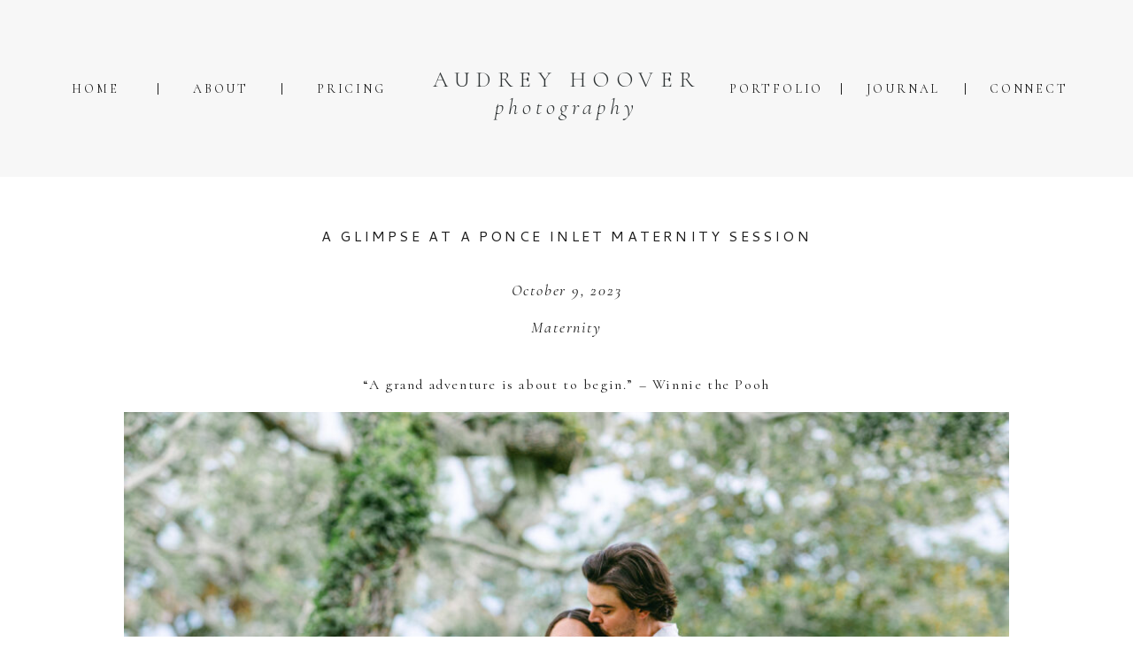

--- FILE ---
content_type: text/html; charset=UTF-8
request_url: https://audreyhooverphotography.com/a-glimpse-at-a-ponce-inlet-maternity-session/
body_size: 13766
content:
<!DOCTYPE html>
<html lang="en-US" class="d">
<head>
<link rel="stylesheet" type="text/css" href="//lib.showit.co/engine/2.4.0/showit.css" />
<meta name='robots' content='index, follow, max-image-preview:large, max-snippet:-1, max-video-preview:-1' />

            <script data-no-defer="1" data-ezscrex="false" data-cfasync="false" data-pagespeed-no-defer data-cookieconsent="ignore">
                var ctPublicFunctions = {"_ajax_nonce":"95e52ab241","_rest_nonce":"a4c5ba0baf","_ajax_url":"\/wp-admin\/admin-ajax.php","_rest_url":"https:\/\/audreyhooverphotography.com\/wp-json\/","data__cookies_type":"native","data__ajax_type":"custom_ajax","data__bot_detector_enabled":1,"data__frontend_data_log_enabled":1,"cookiePrefix":"","wprocket_detected":false,"host_url":"audreyhooverphotography.com","text__ee_click_to_select":"Click to select the whole data","text__ee_original_email":"The complete one is","text__ee_got_it":"Got it","text__ee_blocked":"Blocked","text__ee_cannot_connect":"Cannot connect","text__ee_cannot_decode":"Can not decode email. Unknown reason","text__ee_email_decoder":"CleanTalk email decoder","text__ee_wait_for_decoding":"The magic is on the way!","text__ee_decoding_process":"Please wait a few seconds while we decode the contact data."}
            </script>
        
            <script data-no-defer="1" data-ezscrex="false" data-cfasync="false" data-pagespeed-no-defer data-cookieconsent="ignore">
                var ctPublic = {"_ajax_nonce":"95e52ab241","settings__forms__check_internal":"1","settings__forms__check_external":"0","settings__forms__force_protection":0,"settings__forms__search_test":"0","settings__data__bot_detector_enabled":1,"settings__sfw__anti_crawler":0,"blog_home":"https:\/\/audreyhooverphotography.com\/","pixel__setting":"3","pixel__enabled":false,"pixel__url":"https:\/\/moderate9-v4.cleantalk.org\/pixel\/e79d0584a751b878f03a33520dcecb99.gif","data__email_check_before_post":"1","data__email_check_exist_post":1,"data__cookies_type":"native","data__key_is_ok":true,"data__visible_fields_required":true,"wl_brandname":"Anti-Spam by CleanTalk","wl_brandname_short":"CleanTalk","ct_checkjs_key":1024525144,"emailEncoderPassKey":"4b60618117a8f937cb98dcebdc9ae172","bot_detector_forms_excluded":"W10=","advancedCacheExists":false,"varnishCacheExists":false,"wc_ajax_add_to_cart":false}
            </script>
        
	<!-- This site is optimized with the Yoast SEO plugin v26.3 - https://yoast.com/wordpress/plugins/seo/ -->
	<title>A Glimpse at a Ponce Inlet Maternity Session</title>
	<meta name="description" content="Audrey Hoover is a lifestyle newborn and maternity photographer sharing a glimpse at a Ponce Inlet maternity session." />
	<link rel="canonical" href="https://audreyhooverphotography.com/a-glimpse-at-a-ponce-inlet-maternity-session/" />
	<meta property="og:locale" content="en_US" />
	<meta property="og:type" content="article" />
	<meta property="og:title" content="A Glimpse at a Ponce Inlet Maternity Session" />
	<meta property="og:description" content="Audrey Hoover is a lifestyle newborn and maternity photographer sharing a glimpse at a Ponce Inlet maternity session." />
	<meta property="og:url" content="https://audreyhooverphotography.com/a-glimpse-at-a-ponce-inlet-maternity-session/" />
	<meta property="og:site_name" content="audreyhooverphotography.com" />
	<meta property="article:publisher" content="https://www.facebook.com/audreyhooverphotography/" />
	<meta property="article:published_time" content="2023-10-09T13:38:32+00:00" />
	<meta property="og:image" content="https://audreyhooverphotography.com/wp-content/uploads/sites/12613/2023/09/AudreyHooverPhotography-42-scaled.jpg" />
	<meta property="og:image:width" content="2560" />
	<meta property="og:image:height" content="1707" />
	<meta property="og:image:type" content="image/jpeg" />
	<meta name="author" content="Audrey Hoover" />
	<meta name="twitter:card" content="summary_large_image" />
	<meta name="twitter:label1" content="Written by" />
	<meta name="twitter:data1" content="Audrey Hoover" />
	<meta name="twitter:label2" content="Est. reading time" />
	<meta name="twitter:data2" content="1 minute" />
	<script type="application/ld+json" class="yoast-schema-graph">{"@context":"https://schema.org","@graph":[{"@type":"Article","@id":"https://audreyhooverphotography.com/a-glimpse-at-a-ponce-inlet-maternity-session/#article","isPartOf":{"@id":"https://audreyhooverphotography.com/a-glimpse-at-a-ponce-inlet-maternity-session/"},"author":{"name":"Audrey Hoover","@id":"https://audreyhooverphotography.com/#/schema/person/d83171a19c96115c291222679632f230"},"headline":"A Glimpse at a Ponce Inlet Maternity Session","datePublished":"2023-10-09T13:38:32+00:00","mainEntityOfPage":{"@id":"https://audreyhooverphotography.com/a-glimpse-at-a-ponce-inlet-maternity-session/"},"wordCount":192,"commentCount":0,"publisher":{"@id":"https://audreyhooverphotography.com/#organization"},"image":{"@id":"https://audreyhooverphotography.com/a-glimpse-at-a-ponce-inlet-maternity-session/#primaryimage"},"thumbnailUrl":"https://audreyhooverphotography.com/wp-content/uploads/sites/12613/2023/09/AudreyHooverPhotography-42-scaled.jpg","articleSection":["Maternity"],"inLanguage":"en-US","potentialAction":[{"@type":"CommentAction","name":"Comment","target":["https://audreyhooverphotography.com/a-glimpse-at-a-ponce-inlet-maternity-session/#respond"]}]},{"@type":"WebPage","@id":"https://audreyhooverphotography.com/a-glimpse-at-a-ponce-inlet-maternity-session/","url":"https://audreyhooverphotography.com/a-glimpse-at-a-ponce-inlet-maternity-session/","name":"A Glimpse at a Ponce Inlet Maternity Session","isPartOf":{"@id":"https://audreyhooverphotography.com/#website"},"primaryImageOfPage":{"@id":"https://audreyhooverphotography.com/a-glimpse-at-a-ponce-inlet-maternity-session/#primaryimage"},"image":{"@id":"https://audreyhooverphotography.com/a-glimpse-at-a-ponce-inlet-maternity-session/#primaryimage"},"thumbnailUrl":"https://audreyhooverphotography.com/wp-content/uploads/sites/12613/2023/09/AudreyHooverPhotography-42-scaled.jpg","datePublished":"2023-10-09T13:38:32+00:00","description":"Audrey Hoover is a lifestyle newborn and maternity photographer sharing a glimpse at a Ponce Inlet maternity session.","breadcrumb":{"@id":"https://audreyhooverphotography.com/a-glimpse-at-a-ponce-inlet-maternity-session/#breadcrumb"},"inLanguage":"en-US","potentialAction":[{"@type":"ReadAction","target":["https://audreyhooverphotography.com/a-glimpse-at-a-ponce-inlet-maternity-session/"]}]},{"@type":"ImageObject","inLanguage":"en-US","@id":"https://audreyhooverphotography.com/a-glimpse-at-a-ponce-inlet-maternity-session/#primaryimage","url":"https://audreyhooverphotography.com/wp-content/uploads/sites/12613/2023/09/AudreyHooverPhotography-42-scaled.jpg","contentUrl":"https://audreyhooverphotography.com/wp-content/uploads/sites/12613/2023/09/AudreyHooverPhotography-42-scaled.jpg","width":2560,"height":1707},{"@type":"BreadcrumbList","@id":"https://audreyhooverphotography.com/a-glimpse-at-a-ponce-inlet-maternity-session/#breadcrumb","itemListElement":[{"@type":"ListItem","position":1,"name":"Home","item":"https://audreyhooverphotography.com/"},{"@type":"ListItem","position":2,"name":"Blog","item":"https://audreyhooverphotography.com/blog/"},{"@type":"ListItem","position":3,"name":"A Glimpse at a Ponce Inlet Maternity Session"}]},{"@type":"WebSite","@id":"https://audreyhooverphotography.com/#website","url":"https://audreyhooverphotography.com/","name":"audreyhooverphotography.com","description":"","publisher":{"@id":"https://audreyhooverphotography.com/#organization"},"potentialAction":[{"@type":"SearchAction","target":{"@type":"EntryPoint","urlTemplate":"https://audreyhooverphotography.com/?s={search_term_string}"},"query-input":{"@type":"PropertyValueSpecification","valueRequired":true,"valueName":"search_term_string"}}],"inLanguage":"en-US"},{"@type":"Organization","@id":"https://audreyhooverphotography.com/#organization","name":"Audrey Hoover Photography","url":"https://audreyhooverphotography.com/","logo":{"@type":"ImageObject","inLanguage":"en-US","@id":"https://audreyhooverphotography.com/#/schema/logo/image/","url":"https://audreyhooverphotography.com/wp-content/uploads/sites/12613/2021/06/Screen-Shot-2021-06-22-at-2.22.05-PM.png","contentUrl":"https://audreyhooverphotography.com/wp-content/uploads/sites/12613/2021/06/Screen-Shot-2021-06-22-at-2.22.05-PM.png","width":1568,"height":916,"caption":"Audrey Hoover Photography"},"image":{"@id":"https://audreyhooverphotography.com/#/schema/logo/image/"},"sameAs":["https://www.facebook.com/audreyhooverphotography/","https://www.instagram.com/audreyhooverphotography/?hl=en"]},{"@type":"Person","@id":"https://audreyhooverphotography.com/#/schema/person/d83171a19c96115c291222679632f230","name":"Audrey Hoover","image":{"@type":"ImageObject","inLanguage":"en-US","@id":"https://audreyhooverphotography.com/#/schema/person/image/","url":"https://secure.gravatar.com/avatar/7dadd9ee247e61f7c5ee8e77e994d16902d23ef3da1f50c0f0e3345e70994a48?s=96&d=mm&r=g","contentUrl":"https://secure.gravatar.com/avatar/7dadd9ee247e61f7c5ee8e77e994d16902d23ef3da1f50c0f0e3345e70994a48?s=96&d=mm&r=g","caption":"Audrey Hoover"}}]}</script>
	<!-- / Yoast SEO plugin. -->


<link rel='dns-prefetch' href='//fd.cleantalk.org' />
<link rel="alternate" type="application/rss+xml" title="audreyhooverphotography.com &raquo; Feed" href="https://audreyhooverphotography.com/feed/" />
<link rel="alternate" type="application/rss+xml" title="audreyhooverphotography.com &raquo; Comments Feed" href="https://audreyhooverphotography.com/comments/feed/" />
<link rel="alternate" type="application/rss+xml" title="audreyhooverphotography.com &raquo; A Glimpse at a Ponce Inlet Maternity Session Comments Feed" href="https://audreyhooverphotography.com/a-glimpse-at-a-ponce-inlet-maternity-session/feed/" />
<script type="text/javascript">
/* <![CDATA[ */
window._wpemojiSettings = {"baseUrl":"https:\/\/s.w.org\/images\/core\/emoji\/16.0.1\/72x72\/","ext":".png","svgUrl":"https:\/\/s.w.org\/images\/core\/emoji\/16.0.1\/svg\/","svgExt":".svg","source":{"concatemoji":"https:\/\/audreyhooverphotography.com\/wp-includes\/js\/wp-emoji-release.min.js?ver=6.8.3"}};
/*! This file is auto-generated */
!function(s,n){var o,i,e;function c(e){try{var t={supportTests:e,timestamp:(new Date).valueOf()};sessionStorage.setItem(o,JSON.stringify(t))}catch(e){}}function p(e,t,n){e.clearRect(0,0,e.canvas.width,e.canvas.height),e.fillText(t,0,0);var t=new Uint32Array(e.getImageData(0,0,e.canvas.width,e.canvas.height).data),a=(e.clearRect(0,0,e.canvas.width,e.canvas.height),e.fillText(n,0,0),new Uint32Array(e.getImageData(0,0,e.canvas.width,e.canvas.height).data));return t.every(function(e,t){return e===a[t]})}function u(e,t){e.clearRect(0,0,e.canvas.width,e.canvas.height),e.fillText(t,0,0);for(var n=e.getImageData(16,16,1,1),a=0;a<n.data.length;a++)if(0!==n.data[a])return!1;return!0}function f(e,t,n,a){switch(t){case"flag":return n(e,"\ud83c\udff3\ufe0f\u200d\u26a7\ufe0f","\ud83c\udff3\ufe0f\u200b\u26a7\ufe0f")?!1:!n(e,"\ud83c\udde8\ud83c\uddf6","\ud83c\udde8\u200b\ud83c\uddf6")&&!n(e,"\ud83c\udff4\udb40\udc67\udb40\udc62\udb40\udc65\udb40\udc6e\udb40\udc67\udb40\udc7f","\ud83c\udff4\u200b\udb40\udc67\u200b\udb40\udc62\u200b\udb40\udc65\u200b\udb40\udc6e\u200b\udb40\udc67\u200b\udb40\udc7f");case"emoji":return!a(e,"\ud83e\udedf")}return!1}function g(e,t,n,a){var r="undefined"!=typeof WorkerGlobalScope&&self instanceof WorkerGlobalScope?new OffscreenCanvas(300,150):s.createElement("canvas"),o=r.getContext("2d",{willReadFrequently:!0}),i=(o.textBaseline="top",o.font="600 32px Arial",{});return e.forEach(function(e){i[e]=t(o,e,n,a)}),i}function t(e){var t=s.createElement("script");t.src=e,t.defer=!0,s.head.appendChild(t)}"undefined"!=typeof Promise&&(o="wpEmojiSettingsSupports",i=["flag","emoji"],n.supports={everything:!0,everythingExceptFlag:!0},e=new Promise(function(e){s.addEventListener("DOMContentLoaded",e,{once:!0})}),new Promise(function(t){var n=function(){try{var e=JSON.parse(sessionStorage.getItem(o));if("object"==typeof e&&"number"==typeof e.timestamp&&(new Date).valueOf()<e.timestamp+604800&&"object"==typeof e.supportTests)return e.supportTests}catch(e){}return null}();if(!n){if("undefined"!=typeof Worker&&"undefined"!=typeof OffscreenCanvas&&"undefined"!=typeof URL&&URL.createObjectURL&&"undefined"!=typeof Blob)try{var e="postMessage("+g.toString()+"("+[JSON.stringify(i),f.toString(),p.toString(),u.toString()].join(",")+"));",a=new Blob([e],{type:"text/javascript"}),r=new Worker(URL.createObjectURL(a),{name:"wpTestEmojiSupports"});return void(r.onmessage=function(e){c(n=e.data),r.terminate(),t(n)})}catch(e){}c(n=g(i,f,p,u))}t(n)}).then(function(e){for(var t in e)n.supports[t]=e[t],n.supports.everything=n.supports.everything&&n.supports[t],"flag"!==t&&(n.supports.everythingExceptFlag=n.supports.everythingExceptFlag&&n.supports[t]);n.supports.everythingExceptFlag=n.supports.everythingExceptFlag&&!n.supports.flag,n.DOMReady=!1,n.readyCallback=function(){n.DOMReady=!0}}).then(function(){return e}).then(function(){var e;n.supports.everything||(n.readyCallback(),(e=n.source||{}).concatemoji?t(e.concatemoji):e.wpemoji&&e.twemoji&&(t(e.twemoji),t(e.wpemoji)))}))}((window,document),window._wpemojiSettings);
/* ]]> */
</script>
<style id='wp-emoji-styles-inline-css' type='text/css'>

	img.wp-smiley, img.emoji {
		display: inline !important;
		border: none !important;
		box-shadow: none !important;
		height: 1em !important;
		width: 1em !important;
		margin: 0 0.07em !important;
		vertical-align: -0.1em !important;
		background: none !important;
		padding: 0 !important;
	}
</style>
<link rel='stylesheet' id='wp-block-library-css' href='https://audreyhooverphotography.com/wp-includes/css/dist/block-library/style.min.css?ver=6.8.3' type='text/css' media='all' />
<style id='classic-theme-styles-inline-css' type='text/css'>
/*! This file is auto-generated */
.wp-block-button__link{color:#fff;background-color:#32373c;border-radius:9999px;box-shadow:none;text-decoration:none;padding:calc(.667em + 2px) calc(1.333em + 2px);font-size:1.125em}.wp-block-file__button{background:#32373c;color:#fff;text-decoration:none}
</style>
<style id='global-styles-inline-css' type='text/css'>
:root{--wp--preset--aspect-ratio--square: 1;--wp--preset--aspect-ratio--4-3: 4/3;--wp--preset--aspect-ratio--3-4: 3/4;--wp--preset--aspect-ratio--3-2: 3/2;--wp--preset--aspect-ratio--2-3: 2/3;--wp--preset--aspect-ratio--16-9: 16/9;--wp--preset--aspect-ratio--9-16: 9/16;--wp--preset--color--black: #000000;--wp--preset--color--cyan-bluish-gray: #abb8c3;--wp--preset--color--white: #ffffff;--wp--preset--color--pale-pink: #f78da7;--wp--preset--color--vivid-red: #cf2e2e;--wp--preset--color--luminous-vivid-orange: #ff6900;--wp--preset--color--luminous-vivid-amber: #fcb900;--wp--preset--color--light-green-cyan: #7bdcb5;--wp--preset--color--vivid-green-cyan: #00d084;--wp--preset--color--pale-cyan-blue: #8ed1fc;--wp--preset--color--vivid-cyan-blue: #0693e3;--wp--preset--color--vivid-purple: #9b51e0;--wp--preset--gradient--vivid-cyan-blue-to-vivid-purple: linear-gradient(135deg,rgba(6,147,227,1) 0%,rgb(155,81,224) 100%);--wp--preset--gradient--light-green-cyan-to-vivid-green-cyan: linear-gradient(135deg,rgb(122,220,180) 0%,rgb(0,208,130) 100%);--wp--preset--gradient--luminous-vivid-amber-to-luminous-vivid-orange: linear-gradient(135deg,rgba(252,185,0,1) 0%,rgba(255,105,0,1) 100%);--wp--preset--gradient--luminous-vivid-orange-to-vivid-red: linear-gradient(135deg,rgba(255,105,0,1) 0%,rgb(207,46,46) 100%);--wp--preset--gradient--very-light-gray-to-cyan-bluish-gray: linear-gradient(135deg,rgb(238,238,238) 0%,rgb(169,184,195) 100%);--wp--preset--gradient--cool-to-warm-spectrum: linear-gradient(135deg,rgb(74,234,220) 0%,rgb(151,120,209) 20%,rgb(207,42,186) 40%,rgb(238,44,130) 60%,rgb(251,105,98) 80%,rgb(254,248,76) 100%);--wp--preset--gradient--blush-light-purple: linear-gradient(135deg,rgb(255,206,236) 0%,rgb(152,150,240) 100%);--wp--preset--gradient--blush-bordeaux: linear-gradient(135deg,rgb(254,205,165) 0%,rgb(254,45,45) 50%,rgb(107,0,62) 100%);--wp--preset--gradient--luminous-dusk: linear-gradient(135deg,rgb(255,203,112) 0%,rgb(199,81,192) 50%,rgb(65,88,208) 100%);--wp--preset--gradient--pale-ocean: linear-gradient(135deg,rgb(255,245,203) 0%,rgb(182,227,212) 50%,rgb(51,167,181) 100%);--wp--preset--gradient--electric-grass: linear-gradient(135deg,rgb(202,248,128) 0%,rgb(113,206,126) 100%);--wp--preset--gradient--midnight: linear-gradient(135deg,rgb(2,3,129) 0%,rgb(40,116,252) 100%);--wp--preset--font-size--small: 13px;--wp--preset--font-size--medium: 20px;--wp--preset--font-size--large: 36px;--wp--preset--font-size--x-large: 42px;--wp--preset--spacing--20: 0.44rem;--wp--preset--spacing--30: 0.67rem;--wp--preset--spacing--40: 1rem;--wp--preset--spacing--50: 1.5rem;--wp--preset--spacing--60: 2.25rem;--wp--preset--spacing--70: 3.38rem;--wp--preset--spacing--80: 5.06rem;--wp--preset--shadow--natural: 6px 6px 9px rgba(0, 0, 0, 0.2);--wp--preset--shadow--deep: 12px 12px 50px rgba(0, 0, 0, 0.4);--wp--preset--shadow--sharp: 6px 6px 0px rgba(0, 0, 0, 0.2);--wp--preset--shadow--outlined: 6px 6px 0px -3px rgba(255, 255, 255, 1), 6px 6px rgba(0, 0, 0, 1);--wp--preset--shadow--crisp: 6px 6px 0px rgba(0, 0, 0, 1);}:where(.is-layout-flex){gap: 0.5em;}:where(.is-layout-grid){gap: 0.5em;}body .is-layout-flex{display: flex;}.is-layout-flex{flex-wrap: wrap;align-items: center;}.is-layout-flex > :is(*, div){margin: 0;}body .is-layout-grid{display: grid;}.is-layout-grid > :is(*, div){margin: 0;}:where(.wp-block-columns.is-layout-flex){gap: 2em;}:where(.wp-block-columns.is-layout-grid){gap: 2em;}:where(.wp-block-post-template.is-layout-flex){gap: 1.25em;}:where(.wp-block-post-template.is-layout-grid){gap: 1.25em;}.has-black-color{color: var(--wp--preset--color--black) !important;}.has-cyan-bluish-gray-color{color: var(--wp--preset--color--cyan-bluish-gray) !important;}.has-white-color{color: var(--wp--preset--color--white) !important;}.has-pale-pink-color{color: var(--wp--preset--color--pale-pink) !important;}.has-vivid-red-color{color: var(--wp--preset--color--vivid-red) !important;}.has-luminous-vivid-orange-color{color: var(--wp--preset--color--luminous-vivid-orange) !important;}.has-luminous-vivid-amber-color{color: var(--wp--preset--color--luminous-vivid-amber) !important;}.has-light-green-cyan-color{color: var(--wp--preset--color--light-green-cyan) !important;}.has-vivid-green-cyan-color{color: var(--wp--preset--color--vivid-green-cyan) !important;}.has-pale-cyan-blue-color{color: var(--wp--preset--color--pale-cyan-blue) !important;}.has-vivid-cyan-blue-color{color: var(--wp--preset--color--vivid-cyan-blue) !important;}.has-vivid-purple-color{color: var(--wp--preset--color--vivid-purple) !important;}.has-black-background-color{background-color: var(--wp--preset--color--black) !important;}.has-cyan-bluish-gray-background-color{background-color: var(--wp--preset--color--cyan-bluish-gray) !important;}.has-white-background-color{background-color: var(--wp--preset--color--white) !important;}.has-pale-pink-background-color{background-color: var(--wp--preset--color--pale-pink) !important;}.has-vivid-red-background-color{background-color: var(--wp--preset--color--vivid-red) !important;}.has-luminous-vivid-orange-background-color{background-color: var(--wp--preset--color--luminous-vivid-orange) !important;}.has-luminous-vivid-amber-background-color{background-color: var(--wp--preset--color--luminous-vivid-amber) !important;}.has-light-green-cyan-background-color{background-color: var(--wp--preset--color--light-green-cyan) !important;}.has-vivid-green-cyan-background-color{background-color: var(--wp--preset--color--vivid-green-cyan) !important;}.has-pale-cyan-blue-background-color{background-color: var(--wp--preset--color--pale-cyan-blue) !important;}.has-vivid-cyan-blue-background-color{background-color: var(--wp--preset--color--vivid-cyan-blue) !important;}.has-vivid-purple-background-color{background-color: var(--wp--preset--color--vivid-purple) !important;}.has-black-border-color{border-color: var(--wp--preset--color--black) !important;}.has-cyan-bluish-gray-border-color{border-color: var(--wp--preset--color--cyan-bluish-gray) !important;}.has-white-border-color{border-color: var(--wp--preset--color--white) !important;}.has-pale-pink-border-color{border-color: var(--wp--preset--color--pale-pink) !important;}.has-vivid-red-border-color{border-color: var(--wp--preset--color--vivid-red) !important;}.has-luminous-vivid-orange-border-color{border-color: var(--wp--preset--color--luminous-vivid-orange) !important;}.has-luminous-vivid-amber-border-color{border-color: var(--wp--preset--color--luminous-vivid-amber) !important;}.has-light-green-cyan-border-color{border-color: var(--wp--preset--color--light-green-cyan) !important;}.has-vivid-green-cyan-border-color{border-color: var(--wp--preset--color--vivid-green-cyan) !important;}.has-pale-cyan-blue-border-color{border-color: var(--wp--preset--color--pale-cyan-blue) !important;}.has-vivid-cyan-blue-border-color{border-color: var(--wp--preset--color--vivid-cyan-blue) !important;}.has-vivid-purple-border-color{border-color: var(--wp--preset--color--vivid-purple) !important;}.has-vivid-cyan-blue-to-vivid-purple-gradient-background{background: var(--wp--preset--gradient--vivid-cyan-blue-to-vivid-purple) !important;}.has-light-green-cyan-to-vivid-green-cyan-gradient-background{background: var(--wp--preset--gradient--light-green-cyan-to-vivid-green-cyan) !important;}.has-luminous-vivid-amber-to-luminous-vivid-orange-gradient-background{background: var(--wp--preset--gradient--luminous-vivid-amber-to-luminous-vivid-orange) !important;}.has-luminous-vivid-orange-to-vivid-red-gradient-background{background: var(--wp--preset--gradient--luminous-vivid-orange-to-vivid-red) !important;}.has-very-light-gray-to-cyan-bluish-gray-gradient-background{background: var(--wp--preset--gradient--very-light-gray-to-cyan-bluish-gray) !important;}.has-cool-to-warm-spectrum-gradient-background{background: var(--wp--preset--gradient--cool-to-warm-spectrum) !important;}.has-blush-light-purple-gradient-background{background: var(--wp--preset--gradient--blush-light-purple) !important;}.has-blush-bordeaux-gradient-background{background: var(--wp--preset--gradient--blush-bordeaux) !important;}.has-luminous-dusk-gradient-background{background: var(--wp--preset--gradient--luminous-dusk) !important;}.has-pale-ocean-gradient-background{background: var(--wp--preset--gradient--pale-ocean) !important;}.has-electric-grass-gradient-background{background: var(--wp--preset--gradient--electric-grass) !important;}.has-midnight-gradient-background{background: var(--wp--preset--gradient--midnight) !important;}.has-small-font-size{font-size: var(--wp--preset--font-size--small) !important;}.has-medium-font-size{font-size: var(--wp--preset--font-size--medium) !important;}.has-large-font-size{font-size: var(--wp--preset--font-size--large) !important;}.has-x-large-font-size{font-size: var(--wp--preset--font-size--x-large) !important;}
:where(.wp-block-post-template.is-layout-flex){gap: 1.25em;}:where(.wp-block-post-template.is-layout-grid){gap: 1.25em;}
:where(.wp-block-columns.is-layout-flex){gap: 2em;}:where(.wp-block-columns.is-layout-grid){gap: 2em;}
:root :where(.wp-block-pullquote){font-size: 1.5em;line-height: 1.6;}
</style>
<link rel='stylesheet' id='cleantalk-public-css-css' href='https://audreyhooverphotography.com/wp-content/plugins/cleantalk-spam-protect/css/cleantalk-public.min.css?ver=6.67_1762445250' type='text/css' media='all' />
<link rel='stylesheet' id='cleantalk-email-decoder-css-css' href='https://audreyhooverphotography.com/wp-content/plugins/cleantalk-spam-protect/css/cleantalk-email-decoder.min.css?ver=6.67_1762445250' type='text/css' media='all' />
<script type="text/javascript" src="https://audreyhooverphotography.com/wp-content/plugins/cleantalk-spam-protect/js/apbct-public-bundle_int-protection.min.js?ver=6.67_1762445250" id="apbct-public-bundle_int-protection.min-js-js"></script>
<script type="text/javascript" src="https://fd.cleantalk.org/ct-bot-detector-wrapper.js?ver=6.67" id="ct_bot_detector-js" defer="defer" data-wp-strategy="defer"></script>
<script type="text/javascript" src="https://audreyhooverphotography.com/wp-includes/js/jquery/jquery.min.js?ver=3.7.1" id="jquery-core-js"></script>
<script type="text/javascript" src="https://audreyhooverphotography.com/wp-includes/js/jquery/jquery-migrate.min.js?ver=3.4.1" id="jquery-migrate-js"></script>
<script type="text/javascript" src="https://audreyhooverphotography.com/wp-content/plugins/showit/public/js/showit.js?ver=1762364691" id="si-script-js"></script>
<link rel="https://api.w.org/" href="https://audreyhooverphotography.com/wp-json/" /><link rel="alternate" title="JSON" type="application/json" href="https://audreyhooverphotography.com/wp-json/wp/v2/posts/4538" /><link rel="EditURI" type="application/rsd+xml" title="RSD" href="https://audreyhooverphotography.com/xmlrpc.php?rsd" />
<link rel='shortlink' href='https://audreyhooverphotography.com/?p=4538' />
<link rel="alternate" title="oEmbed (JSON)" type="application/json+oembed" href="https://audreyhooverphotography.com/wp-json/oembed/1.0/embed?url=https%3A%2F%2Faudreyhooverphotography.com%2Fa-glimpse-at-a-ponce-inlet-maternity-session%2F" />
<link rel="alternate" title="oEmbed (XML)" type="text/xml+oembed" href="https://audreyhooverphotography.com/wp-json/oembed/1.0/embed?url=https%3A%2F%2Faudreyhooverphotography.com%2Fa-glimpse-at-a-ponce-inlet-maternity-session%2F&#038;format=xml" />
<style type="text/css">.recentcomments a{display:inline !important;padding:0 !important;margin:0 !important;}</style>
<meta charset="UTF-8" />
<meta name="viewport" content="width=device-width, initial-scale=1" />
<link rel="preconnect" href="https://static.showit.co" />

<link rel="preconnect" href="https://fonts.googleapis.com">
<link rel="preconnect" href="https://fonts.gstatic.com" crossorigin>
<link href="https://fonts.googleapis.com/css?family=Cormorant:regular|Cormorant+Garamond:300italic|Cormorant+Garamond:300|Cantarell:regular|Cormorant:italic" rel="stylesheet" type="text/css"/>
<script id="init_data" type="application/json">
{"mobile":{"w":320},"desktop":{"w":1200,"defaultTrIn":{"type":"fade"},"defaultTrOut":{"type":"fade"},"bgFillType":"color","bgColor":"#000000:0"},"sid":"0h2f7ghnsrmi4c3okt_rrg","break":768,"assetURL":"//static.showit.co","contactFormId":"107291/226642","cfAction":"aHR0cHM6Ly9jbGllbnRzZXJ2aWNlLnNob3dpdC5jby9jb250YWN0Zm9ybQ==","sgAction":"aHR0cHM6Ly9jbGllbnRzZXJ2aWNlLnNob3dpdC5jby9zb2NpYWxncmlk","blockData":[{"slug":"header","visible":"a","states":[],"d":{"h":200,"w":1200,"locking":{"scrollOffset":1},"bgFillType":"color","bgColor":"colors-5","bgMediaType":"none"},"m":{"h":120,"w":320,"locking":{"side":"st","scrollOffset":1},"bgFillType":"color","bgColor":"colors-5","bgMediaType":"none"}},{"slug":"post-title","visible":"a","states":[],"d":{"h":100,"w":1200,"locking":{"offset":100},"nature":"dH","bgFillType":"color","bgColor":"#FFFFFF","bgMediaType":"none"},"m":{"h":70,"w":320,"nature":"dH","bgFillType":"color","bgColor":"#FFFFFF","bgMediaType":"none"}},{"slug":"post-meta","visible":"a","states":[],"d":{"h":100,"w":1200,"nature":"dH","bgFillType":"color","bgColor":"#FFFFFF","bgMediaType":"none"},"m":{"h":100,"w":320,"nature":"dH","bgFillType":"color","bgColor":"#FFFFFF","bgMediaType":"none"}},{"slug":"post-content","visible":"a","states":[],"d":{"h":400,"w":1200,"nature":"dH","bgFillType":"color","bgColor":"#FFFFFF","bgMediaType":"none"},"m":{"h":293,"w":320,"nature":"dH","bgFillType":"color","bgColor":"#FFFFFF","bgMediaType":"none"}},{"slug":"pagination","visible":"a","states":[],"d":{"h":100,"w":1200,"nature":"dH","bgFillType":"color","bgColor":"#FFFFFF","bgMediaType":"none"},"m":{"h":126,"w":320,"nature":"dH","bgFillType":"color","bgColor":"#FFFFFF","bgMediaType":"none"}},{"slug":"mobile-nav","visible":"m","states":[],"d":{"h":200,"w":1200,"bgFillType":"color","bgColor":"colors-7","bgMediaType":"none"},"m":{"h":500,"w":320,"locking":{"side":"t"},"nature":"wH","bgFillType":"color","bgColor":"colors-5:90","bgMediaType":"none"}},{"slug":"footer-2","visible":"a","states":[],"d":{"h":293,"w":1200,"bgFillType":"color","bgColor":"#ffffff","bgMediaType":"none"},"m":{"h":254,"w":320,"bgFillType":"color","bgColor":"#ffffff","bgMediaType":"none"}}],"elementData":[{"type":"text","visible":"d","id":"header_0","blockId":"header","m":{"x":103,"y":91,"w":83,"h":21,"a":0},"d":{"x":1078,"y":93,"w":85,"h":15,"a":0}},{"type":"simple","visible":"d","id":"header_1","blockId":"header","m":{"x":78,"y":45,"w":224,"h":68.6,"a":0},"d":{"x":1050,"y":94,"w":1,"h":13,"a":0}},{"type":"text","visible":"d","id":"header_2","blockId":"header","m":{"x":93,"y":81,"w":83,"h":21,"a":0},"d":{"x":938,"y":93,"w":85,"h":15,"a":0}},{"type":"simple","visible":"d","id":"header_3","blockId":"header","m":{"x":68,"y":35,"w":224,"h":68.6,"a":0},"d":{"x":910,"y":94,"w":1,"h":13,"a":0}},{"type":"text","visible":"d","id":"header_4","blockId":"header","m":{"x":83,"y":71,"w":83,"h":21,"a":0},"d":{"x":784,"y":93,"w":99,"h":15,"a":0}},{"type":"text","visible":"d","id":"header_5","blockId":"header","m":{"x":73,"y":61,"w":83,"h":21,"a":0},"d":{"x":318,"y":93,"w":73,"h":15,"a":0}},{"type":"simple","visible":"d","id":"header_6","blockId":"header","m":{"x":58,"y":25,"w":224,"h":68.6,"a":0},"d":{"x":278,"y":94,"w":1,"h":13,"a":0}},{"type":"text","visible":"d","id":"header_7","blockId":"header","m":{"x":63,"y":51,"w":83,"h":21,"a":0},"d":{"x":178,"y":93,"w":60,"h":15,"a":0}},{"type":"simple","visible":"d","id":"header_8","blockId":"header","m":{"x":48,"y":15,"w":224,"h":68.6,"a":0},"d":{"x":138,"y":94,"w":1,"h":13,"a":0}},{"type":"text","visible":"d","id":"header_9","blockId":"header","m":{"x":53,"y":41,"w":83,"h":21,"a":0},"d":{"x":38,"y":93,"w":60,"h":15,"a":0}},{"type":"simple","visible":"a","id":"header_10","blockId":"header","m":{"x":75,"y":23,"w":170,"h":75,"a":0},"d":{"x":494,"y":60,"w":216,"h":80,"a":0,"o":0}},{"type":"text","visible":"a","id":"header_11","blockId":"header","m":{"x":92,"y":65,"w":136,"h":26,"a":0},"d":{"x":514,"y":105,"w":172,"h":33,"a":0}},{"type":"text","visible":"a","id":"header_12","blockId":"header","m":{"x":30,"y":43,"w":261,"h":35,"a":0},"d":{"x":441,"y":75,"w":319,"h":35,"a":0}},{"type":"icon","visible":"m","id":"header_13","blockId":"header","m":{"x":5,"y":5,"w":45,"h":30,"a":0},"d":{"x":1161,"y":37,"w":35,"h":35,"a":0},"pc":[{"type":"show","block":"mobile-nav"}]},{"type":"text","visible":"a","id":"post-title_0","blockId":"post-title","m":{"x":20,"y":22,"w":280,"h":26,"a":0},"d":{"x":100,"y":54,"w":1000,"h":26,"a":0}},{"type":"text","visible":"a","id":"post-meta_0","blockId":"post-meta","m":{"x":20,"y":50,"w":280,"h":30,"a":0},"d":{"x":100,"y":56,"w":1000,"h":29.016,"a":0}},{"type":"text","visible":"a","id":"post-meta_1","blockId":"post-meta","m":{"x":20,"y":14,"w":280,"h":30,"a":0},"d":{"x":100,"y":14,"w":1000,"h":29.016,"a":0}},{"type":"text","visible":"a","id":"post-content_0","blockId":"post-content","m":{"x":20,"y":16,"w":280,"h":256,"a":0},"d":{"x":100,"y":20,"w":1000,"h":360,"a":0}},{"type":"icon","visible":"a","id":"mobile-nav_0","blockId":"mobile-nav","m":{"x":194,"y":420,"w":23,"h":23,"a":0},"d":{"x":570,"y":70,"w":100,"h":100,"a":0}},{"type":"icon","visible":"a","id":"mobile-nav_1","blockId":"mobile-nav","m":{"x":143,"y":420,"w":24,"h":24,"a":0},"d":{"x":560,"y":60,"w":100,"h":100,"a":0}},{"type":"icon","visible":"a","id":"mobile-nav_2","blockId":"mobile-nav","m":{"x":93,"y":420,"w":24,"h":24,"a":0},"d":{"x":550,"y":50,"w":100,"h":100,"a":0}},{"type":"text","visible":"a","id":"mobile-nav_3","blockId":"mobile-nav","m":{"x":110,"y":347,"w":100,"h":23,"a":0},"d":{"x":755,"y":134,"w":52,"h":26,"a":0},"pc":[{"type":"hide","block":"mobile-nav"}]},{"type":"text","visible":"a","id":"mobile-nav_4","blockId":"mobile-nav","m":{"x":110,"y":289,"w":100,"h":23,"a":0},"d":{"x":745,"y":124,"w":52,"h":26,"a":0},"pc":[{"type":"hide","block":"mobile-nav"}]},{"type":"text","visible":"a","id":"mobile-nav_5","blockId":"mobile-nav","m":{"x":110,"y":231,"w":100,"h":23,"a":0},"d":{"x":735,"y":114,"w":52,"h":26,"a":0},"pc":[{"type":"gallery","action":"next"}]},{"type":"text","visible":"a","id":"mobile-nav_6","blockId":"mobile-nav","m":{"x":121,"y":173,"w":79,"h":23,"a":0},"d":{"x":725,"y":104,"w":52,"h":26,"a":0},"pc":[{"type":"hide","block":"mobile-nav"}]},{"type":"text","visible":"a","id":"mobile-nav_7","blockId":"mobile-nav","m":{"x":121,"y":115,"w":79,"h":23,"a":0},"d":{"x":715,"y":94,"w":52,"h":26,"a":0},"pc":[{"type":"hide","block":"mobile-nav"}]},{"type":"text","visible":"a","id":"mobile-nav_8","blockId":"mobile-nav","m":{"x":121,"y":57,"w":79,"h":23,"a":0},"d":{"x":705,"y":84,"w":52,"h":26,"a":0},"pc":[{"type":"hide","block":"mobile-nav"}]},{"type":"icon","visible":"a","id":"mobile-nav_9","blockId":"mobile-nav","m":{"x":5,"y":5,"w":30,"h":30,"a":0},"d":{"x":1161,"y":37,"w":35,"h":35,"a":0},"pc":[{"type":"hide","block":"mobile-nav"}]},{"type":"graphic","visible":"a","id":"footer-2_0","blockId":"footer-2","m":{"x":11,"y":149,"w":50,"h":50,"a":0},"d":{"x":443,"y":144,"w":61,"h":61,"a":0},"c":{"key":"Jw-qeXSLRh6WJqSlu7Xbzg/107291/baby_isteliyeva--42.jpg","aspect_ratio":1.5}},{"type":"graphic","visible":"a","id":"footer-2_1","blockId":"footer-2","m":{"x":73,"y":149,"w":50,"h":50,"a":0},"d":{"x":506,"y":144,"w":61,"h":61,"a":0},"c":{"key":"-B6EKUJqTZeuh3x3yadGmw/107291/img_3652.jpg","aspect_ratio":0.66667}},{"type":"graphic","visible":"a","id":"footer-2_2","blockId":"footer-2","m":{"x":134,"y":149,"w":50,"h":50,"a":0},"d":{"x":570,"y":144,"w":61,"h":61,"a":0},"c":{"key":"FxO3-QcLQUu83jjOBYCgmQ/107291/baby_isteliyeva--73.jpg","aspect_ratio":0.66667}},{"type":"graphic","visible":"a","id":"footer-2_3","blockId":"footer-2","m":{"x":196,"y":149,"w":50,"h":50,"a":0},"d":{"x":633,"y":144,"w":61,"h":61,"a":0},"c":{"key":"EUc3OhLrT0qTgtO-f4009w/107291/olivia-59.jpg","aspect_ratio":1.5}},{"type":"graphic","visible":"a","id":"footer-2_4","blockId":"footer-2","m":{"x":257,"y":149,"w":50,"h":50,"a":0},"d":{"x":697,"y":144,"w":61,"h":61,"a":0},"c":{"key":"Ar3JNwqsTYiN4_Vdj65xoA/107291/chen-34.jpg","aspect_ratio":0.67554}},{"type":"text","visible":"a","id":"footer-2_5","blockId":"footer-2","m":{"x":40,"y":105,"w":241,"h":16,"a":0},"d":{"x":395,"y":111,"w":411,"h":17,"a":0}},{"type":"graphic","visible":"a","id":"footer-2_6","blockId":"footer-2","m":{"x":86,"y":12,"w":149,"h":88,"a":0},"d":{"x":525,"y":18,"w":150,"h":88,"a":0},"c":{"key":"fbbxH70CQkOi81vQRISyjQ/107291/lettering_2.jpg","aspect_ratio":1.70165}},{"type":"icon","visible":"a","id":"footer-2_7","blockId":"footer-2","m":{"x":116,"y":209,"w":17,"h":17,"a":0},"d":{"x":539,"y":228,"w":19,"h":19,"a":0}},{"type":"icon","visible":"a","id":"footer-2_8","blockId":"footer-2","m":{"x":152,"y":208,"w":17,"h":17,"a":0},"d":{"x":591,"y":228,"w":19,"h":19,"a":0}},{"type":"icon","visible":"a","id":"footer-2_9","blockId":"footer-2","m":{"x":192,"y":208,"w":17,"h":17,"a":0},"d":{"x":643,"y":228,"w":19,"h":19,"a":0}}]}
</script>
<link
rel="stylesheet"
type="text/css"
href="https://cdnjs.cloudflare.com/ajax/libs/animate.css/3.4.0/animate.min.css"
/>


<script src="//lib.showit.co/engine/2.4.0/showit-lib.min.js"></script>
<script src="//lib.showit.co/engine/2.4.0/showit.min.js"></script>
<script>

function initPage(){

}
</script>

<style id="si-page-css">
html.m {background-color:rgba(0,0,0,0);}
html.d {background-color:rgba(0,0,0,0);}
.d .se:has(.st-primary) {border-radius:10px;box-shadow:none;opacity:1;overflow:hidden;}
.d .st-primary {padding:10px 14px 10px 14px;border-width:0px;border-color:rgba(28,28,28,1);background-color:rgba(28,28,28,1);background-image:none;border-radius:inherit;transition-duration:0.5s;}
.d .st-primary span {color:rgba(255,255,255,1);font-family:'Cormorant';font-weight:400;font-style:italic;font-size:18px;text-align:center;letter-spacing:0.1em;transition-duration:0.5s;}
.d .se:has(.st-primary:hover) {}
.d .st-primary.se-button:hover {background-color:rgba(28,28,28,1);background-image:none;transition-property:background-color,background-image;}
.d .st-primary.se-button:hover span {}
.m .se:has(.st-primary) {border-radius:10px;box-shadow:none;opacity:1;overflow:hidden;}
.m .st-primary {padding:10px 14px 10px 14px;border-width:0px;border-color:rgba(28,28,28,1);background-color:rgba(28,28,28,1);background-image:none;border-radius:inherit;}
.m .st-primary span {color:rgba(255,255,255,1);font-family:'Cormorant';font-weight:400;font-style:italic;font-size:18px;text-align:center;letter-spacing:0.1em;}
.d .se:has(.st-secondary) {border-radius:10px;box-shadow:none;opacity:1;overflow:hidden;}
.d .st-secondary {padding:10px 14px 10px 14px;border-width:2px;border-color:rgba(28,28,28,1);background-color:rgba(0,0,0,0);background-image:none;border-radius:inherit;transition-duration:0.5s;}
.d .st-secondary span {color:rgba(28,28,28,1);font-family:'Cormorant';font-weight:400;font-style:italic;font-size:18px;text-align:center;letter-spacing:0.1em;transition-duration:0.5s;}
.d .se:has(.st-secondary:hover) {}
.d .st-secondary.se-button:hover {border-color:rgba(28,28,28,0.7);background-color:rgba(0,0,0,0);background-image:none;transition-property:border-color,background-color,background-image;}
.d .st-secondary.se-button:hover span {color:rgba(28,28,28,0.7);transition-property:color;}
.m .se:has(.st-secondary) {border-radius:10px;box-shadow:none;opacity:1;overflow:hidden;}
.m .st-secondary {padding:10px 14px 10px 14px;border-width:2px;border-color:rgba(28,28,28,1);background-color:rgba(0,0,0,0);background-image:none;border-radius:inherit;}
.m .st-secondary span {color:rgba(28,28,28,1);font-family:'Cormorant';font-weight:400;font-style:italic;font-size:18px;text-align:center;letter-spacing:0.1em;}
.d .st-d-title,.d .se-wpt h1 {color:rgba(28,28,28,1);line-height:1.2;letter-spacing:0.1em;font-size:30px;text-align:center;font-family:'Cormorant';font-weight:400;font-style:normal;}
.d .se-wpt h1 {margin-bottom:30px;}
.d .st-d-title.se-rc a {color:rgba(28,28,28,1);}
.d .st-d-title.se-rc a:hover {text-decoration:underline;color:rgba(28,28,28,1);opacity:0.8;}
.m .st-m-title,.m .se-wpt h1 {color:rgba(28,28,28,1);line-height:1.2;letter-spacing:0.1em;font-size:30px;text-align:center;font-family:'Cormorant';font-weight:400;font-style:normal;}
.m .se-wpt h1 {margin-bottom:20px;}
.m .st-m-title.se-rc a {color:rgba(28,28,28,1);}
.m .st-m-title.se-rc a:hover {text-decoration:underline;color:rgba(28,28,28,1);opacity:0.8;}
.d .st-d-heading,.d .se-wpt h2 {color:rgba(28,28,28,1);text-transform:uppercase;line-height:1.6;letter-spacing:0.2em;font-size:16px;text-align:center;font-family:'Cantarell';font-weight:400;font-style:normal;}
.d .se-wpt h2 {margin-bottom:24px;}
.d .st-d-heading.se-rc a {text-decoration:none;color:rgba(28,28,28,1);}
.d .st-d-heading.se-rc a:hover {text-decoration:underline;color:rgba(28,28,28,1);}
.m .st-m-heading,.m .se-wpt h2 {color:rgba(28,28,28,1);text-transform:uppercase;line-height:1.6;letter-spacing:0.2em;font-size:16px;text-align:center;font-family:'Cantarell';font-weight:400;font-style:normal;}
.m .se-wpt h2 {margin-bottom:20px;}
.m .st-m-heading.se-rc a {text-decoration:none;color:rgba(28,28,28,1);}
.m .st-m-heading.se-rc a:hover {text-decoration:underline;color:rgba(28,28,28,1);}
.d .st-d-subheading,.d .se-wpt h3 {color:rgba(28,28,28,1);line-height:1.6;letter-spacing:0.1em;font-size:18px;text-align:center;font-family:'Cormorant';font-weight:400;font-style:italic;}
.d .se-wpt h3 {margin-bottom:18px;}
.d .st-d-subheading.se-rc a {color:rgba(28,28,28,1);text-decoration:none;}
.d .st-d-subheading.se-rc a:hover {text-decoration:underline;color:rgba(28,28,28,1);}
.m .st-m-subheading,.m .se-wpt h3 {color:rgba(28,28,28,1);line-height:1.6;letter-spacing:0.1em;font-size:18px;text-align:center;font-family:'Cormorant';font-weight:400;font-style:italic;}
.m .se-wpt h3 {margin-bottom:18px;}
.m .st-m-subheading.se-rc a {color:rgba(28,28,28,1);text-decoration:none;}
.m .st-m-subheading.se-rc a:hover {text-decoration:underline;color:rgba(28,28,28,1);}
.d .st-d-paragraph {color:rgba(28,28,28,1);line-height:1.9;letter-spacing:0.1em;font-size:16px;text-align:center;font-family:'Cormorant';font-weight:400;font-style:normal;}
.d .se-wpt p {margin-bottom:16px;}
.d .st-d-paragraph.se-rc a {text-decoration:none;color:rgba(28,28,28,1);}
.d .st-d-paragraph.se-rc a:hover {text-decoration:underline;color:rgba(28,28,28,1);}
.m .st-m-paragraph {color:rgba(28,28,28,1);line-height:1.9;letter-spacing:0.1em;font-size:16px;text-align:center;font-family:'Cormorant';font-weight:400;font-style:normal;}
.m .se-wpt p {margin-bottom:16px;}
.m .st-m-paragraph.se-rc a {text-decoration:none;color:rgba(28,28,28,1);}
.m .st-m-paragraph.se-rc a:hover {text-decoration:underline;color:rgba(28,28,28,1);}
.sib-header {z-index:5;}
.m .sib-header {height:120px;}
.d .sib-header {height:200px;}
.m .sib-header .ss-bg {background-color:rgba(247,247,247,1);}
.d .sib-header .ss-bg {background-color:rgba(247,247,247,1);}
.d .sie-header_0:hover {opacity:1;transition-duration:0.5s;transition-property:opacity;}
.m .sie-header_0:hover {opacity:1;transition-duration:0.5s;transition-property:opacity;}
.d .sie-header_0 {left:1078px;top:93px;width:85px;height:15px;transition-duration:0.5s;transition-property:opacity;}
.m .sie-header_0 {left:103px;top:91px;width:83px;height:21px;display:none;transition-duration:0.5s;transition-property:opacity;}
.d .sie-header_0-text:hover {text-decoration:underline;}
.m .sie-header_0-text:hover {text-decoration:underline;}
.d .sie-header_0-text {text-transform:uppercase;letter-spacing:0.2em;font-size:14px;transition-duration:0.5s;transition-property:text-decoration;}
.m .sie-header_0-text {transition-duration:0.5s;transition-property:text-decoration;}
.d .sie-header_1 {left:1050px;top:94px;width:1px;height:13px;}
.m .sie-header_1 {left:78px;top:45px;width:224px;height:68.6px;display:none;}
.d .sie-header_1 .se-simple:hover {}
.m .sie-header_1 .se-simple:hover {}
.d .sie-header_1 .se-simple {background-color:rgba(28,28,28,1);}
.m .sie-header_1 .se-simple {background-color:rgba(28,28,28,1);}
.d .sie-header_2:hover {opacity:1;transition-duration:0.5s;transition-property:opacity;}
.m .sie-header_2:hover {opacity:1;transition-duration:0.5s;transition-property:opacity;}
.d .sie-header_2 {left:938px;top:93px;width:85px;height:15px;transition-duration:0.5s;transition-property:opacity;}
.m .sie-header_2 {left:93px;top:81px;width:83px;height:21px;display:none;transition-duration:0.5s;transition-property:opacity;}
.d .sie-header_2-text:hover {text-decoration:underline;}
.m .sie-header_2-text:hover {text-decoration:underline;}
.d .sie-header_2-text {text-transform:uppercase;letter-spacing:0.2em;font-size:14px;transition-duration:0.5s;transition-property:text-decoration;}
.m .sie-header_2-text {transition-duration:0.5s;transition-property:text-decoration;}
.d .sie-header_3 {left:910px;top:94px;width:1px;height:13px;}
.m .sie-header_3 {left:68px;top:35px;width:224px;height:68.6px;display:none;}
.d .sie-header_3 .se-simple:hover {}
.m .sie-header_3 .se-simple:hover {}
.d .sie-header_3 .se-simple {background-color:rgba(28,28,28,1);}
.m .sie-header_3 .se-simple {background-color:rgba(28,28,28,1);}
.d .sie-header_4:hover {opacity:1;transition-duration:0.5s;transition-property:opacity;}
.m .sie-header_4:hover {opacity:1;transition-duration:0.5s;transition-property:opacity;}
.d .sie-header_4 {left:784px;top:93px;width:99px;height:15px;transition-duration:0.5s;transition-property:opacity;}
.m .sie-header_4 {left:83px;top:71px;width:83px;height:21px;display:none;transition-duration:0.5s;transition-property:opacity;}
.d .sie-header_4-text:hover {text-decoration:underline;}
.m .sie-header_4-text:hover {text-decoration:underline;}
.d .sie-header_4-text {text-transform:uppercase;letter-spacing:0.2em;font-size:14px;transition-duration:0.5s;transition-property:text-decoration;}
.m .sie-header_4-text {transition-duration:0.5s;transition-property:text-decoration;}
.d .sie-header_5:hover {opacity:1;transition-duration:0.5s;transition-property:opacity;}
.m .sie-header_5:hover {opacity:1;transition-duration:0.5s;transition-property:opacity;}
.d .sie-header_5 {left:318px;top:93px;width:73px;height:15px;transition-duration:0.5s;transition-property:opacity;}
.m .sie-header_5 {left:73px;top:61px;width:83px;height:21px;display:none;transition-duration:0.5s;transition-property:opacity;}
.d .sie-header_5-text:hover {text-decoration:underline;}
.m .sie-header_5-text:hover {text-decoration:underline;}
.d .sie-header_5-text {text-transform:uppercase;letter-spacing:0.2em;font-size:14px;transition-duration:0.5s;transition-property:text-decoration;}
.m .sie-header_5-text {transition-duration:0.5s;transition-property:text-decoration;}
.d .sie-header_6 {left:278px;top:94px;width:1px;height:13px;}
.m .sie-header_6 {left:58px;top:25px;width:224px;height:68.6px;display:none;}
.d .sie-header_6 .se-simple:hover {}
.m .sie-header_6 .se-simple:hover {}
.d .sie-header_6 .se-simple {background-color:rgba(28,28,28,1);}
.m .sie-header_6 .se-simple {background-color:rgba(28,28,28,1);}
.d .sie-header_7:hover {opacity:1;transition-duration:0.5s;transition-property:opacity;}
.m .sie-header_7:hover {opacity:1;transition-duration:0.5s;transition-property:opacity;}
.d .sie-header_7 {left:178px;top:93px;width:60px;height:15px;transition-duration:0.5s;transition-property:opacity;}
.m .sie-header_7 {left:63px;top:51px;width:83px;height:21px;display:none;transition-duration:0.5s;transition-property:opacity;}
.d .sie-header_7-text:hover {text-decoration:underline;}
.m .sie-header_7-text:hover {text-decoration:underline;}
.d .sie-header_7-text {text-transform:uppercase;letter-spacing:0.2em;font-size:14px;transition-duration:0.5s;transition-property:text-decoration;}
.m .sie-header_7-text {transition-duration:0.5s;transition-property:text-decoration;}
.d .sie-header_8 {left:138px;top:94px;width:1px;height:13px;}
.m .sie-header_8 {left:48px;top:15px;width:224px;height:68.6px;display:none;}
.d .sie-header_8 .se-simple:hover {}
.m .sie-header_8 .se-simple:hover {}
.d .sie-header_8 .se-simple {background-color:rgba(28,28,28,1);}
.m .sie-header_8 .se-simple {background-color:rgba(28,28,28,1);}
.d .sie-header_9:hover {opacity:1;transition-duration:0.5s;transition-property:opacity;}
.m .sie-header_9:hover {opacity:1;transition-duration:0.5s;transition-property:opacity;}
.d .sie-header_9 {left:38px;top:93px;width:60px;height:15px;transition-duration:0.5s;transition-property:opacity;}
.m .sie-header_9 {left:53px;top:41px;width:83px;height:21px;display:none;transition-duration:0.5s;transition-property:opacity;}
.d .sie-header_9-text:hover {text-decoration:underline;}
.m .sie-header_9-text:hover {text-decoration:underline;}
.d .sie-header_9-text {text-transform:uppercase;letter-spacing:0.2em;font-size:14px;transition-duration:0.5s;transition-property:text-decoration;}
.m .sie-header_9-text {transition-duration:0.5s;transition-property:text-decoration;}
.d .sie-header_10:hover {opacity:1;transition-duration:0.5s;transition-property:opacity;}
.m .sie-header_10:hover {opacity:1;transition-duration:0.5s;transition-property:opacity;}
.d .sie-header_10 {left:494px;top:60px;width:216px;height:80px;opacity:0;transition-duration:0.5s;transition-property:opacity;}
.m .sie-header_10 {left:75px;top:23px;width:170px;height:75px;transition-duration:0.5s;transition-property:opacity;}
.d .sie-header_10 .se-simple:hover {}
.m .sie-header_10 .se-simple:hover {}
.d .sie-header_10 .se-simple {background-color:rgba(247,247,247,0.5);}
.m .sie-header_10 .se-simple {}
.d .sie-header_11 {left:514px;top:105px;width:172px;height:33px;}
.m .sie-header_11 {left:92px;top:65px;width:136px;height:26px;}
.d .sie-header_11-text {color:rgba(45,50,51,1);text-transform:lowercase;line-height:1.3;font-size:25px;font-family:'Cormorant Garamond';font-weight:300;font-style:italic;}
.m .sie-header_11-text {color:rgba(45,50,51,1);text-transform:lowercase;font-size:18px;font-family:'Cormorant Garamond';font-weight:300;font-style:italic;}
.d .sie-header_12 {left:441px;top:75px;width:319px;height:35px;}
.m .sie-header_12 {left:30px;top:43px;width:261px;height:35px;}
.d .sie-header_12-text {color:rgba(45,50,51,1);letter-spacing:0.3em;font-size:25px;font-family:'Cormorant Garamond';font-weight:300;font-style:normal;}
.m .sie-header_12-text {color:rgba(45,50,51,1);letter-spacing:0.3em;font-size:20px;font-family:'Cormorant Garamond';font-weight:300;font-style:normal;}
.d .sie-header_13 {left:1161px;top:37px;width:35px;height:35px;display:none;}
.m .sie-header_13 {left:5px;top:5px;width:45px;height:30px;}
.d .sie-header_13 svg {fill:rgba(119,129,126,1);}
.m .sie-header_13 svg {fill:rgba(45,50,51,1);}
.m .sib-post-title {height:70px;}
.d .sib-post-title {height:100px;}
.m .sib-post-title .ss-bg {background-color:rgba(255,255,255,1);}
.d .sib-post-title .ss-bg {background-color:rgba(255,255,255,1);}
.m .sib-post-title.sb-nm-dH .sc {height:70px;}
.d .sib-post-title.sb-nd-dH .sc {height:100px;}
.d .sie-post-title_0 {left:100px;top:54px;width:1000px;height:26px;}
.m .sie-post-title_0 {left:20px;top:22px;width:280px;height:26px;}
.m .sib-post-meta {height:100px;}
.d .sib-post-meta {height:100px;}
.m .sib-post-meta .ss-bg {background-color:rgba(255,255,255,1);}
.d .sib-post-meta .ss-bg {background-color:rgba(255,255,255,1);}
.m .sib-post-meta.sb-nm-dH .sc {height:100px;}
.d .sib-post-meta.sb-nd-dH .sc {height:100px;}
.d .sie-post-meta_0 {left:100px;top:56px;width:1000px;height:29.016px;}
.m .sie-post-meta_0 {left:20px;top:50px;width:280px;height:30px;}
.d .sie-post-meta_1 {left:100px;top:14px;width:1000px;height:29.016px;}
.m .sie-post-meta_1 {left:20px;top:14px;width:280px;height:30px;}
.m .sib-post-content {height:293px;}
.d .sib-post-content {height:400px;}
.m .sib-post-content .ss-bg {background-color:rgba(255,255,255,1);}
.d .sib-post-content .ss-bg {background-color:rgba(255,255,255,1);}
.m .sib-post-content.sb-nm-dH .sc {height:293px;}
.d .sib-post-content.sb-nd-dH .sc {height:400px;}
.d .sie-post-content_0 {left:100px;top:20px;width:1000px;height:360px;}
.m .sie-post-content_0 {left:20px;top:16px;width:280px;height:256px;}
.sib-pagination {z-index:3;}
.m .sib-pagination {height:126px;}
.d .sib-pagination {height:100px;}
.m .sib-pagination .ss-bg {background-color:rgba(255,255,255,1);}
.d .sib-pagination .ss-bg {background-color:rgba(255,255,255,1);}
.m .sib-pagination.sb-nm-dH .sc {height:126px;}
.d .sib-pagination.sb-nd-dH .sc {height:100px;}
.sib-mobile-nav {z-index:2;}
.m .sib-mobile-nav {height:500px;display:none;}
.d .sib-mobile-nav {height:200px;display:none;}
.m .sib-mobile-nav .ss-bg {background-color:rgba(247,247,247,0.9);}
.d .sib-mobile-nav .ss-bg {background-color:rgba(255,255,255,1);}
.m .sib-mobile-nav.sb-nm-wH .sc {height:500px;}
.d .sie-mobile-nav_0 {left:570px;top:70px;width:100px;height:100px;}
.m .sie-mobile-nav_0 {left:194px;top:420px;width:23px;height:23px;}
.d .sie-mobile-nav_0 svg {fill:rgba(119,129,126,1);}
.m .sie-mobile-nav_0 svg {fill:rgba(119,129,126,1);}
.d .sie-mobile-nav_1 {left:560px;top:60px;width:100px;height:100px;}
.m .sie-mobile-nav_1 {left:143px;top:420px;width:24px;height:24px;}
.d .sie-mobile-nav_1 svg {fill:rgba(119,129,126,1);}
.m .sie-mobile-nav_1 svg {fill:rgba(119,129,126,1);}
.d .sie-mobile-nav_2 {left:550px;top:50px;width:100px;height:100px;}
.m .sie-mobile-nav_2 {left:93px;top:420px;width:24px;height:24px;}
.d .sie-mobile-nav_2 svg {fill:rgba(119,129,126,1);}
.m .sie-mobile-nav_2 svg {fill:rgba(119,129,126,1);}
.d .sie-mobile-nav_3 {left:755px;top:134px;width:52px;height:26px;}
.m .sie-mobile-nav_3 {left:110px;top:347px;width:100px;height:23px;}
.m .sie-mobile-nav_3-text {text-transform:uppercase;letter-spacing:0.2em;font-size:14px;}
.d .sie-mobile-nav_4 {left:745px;top:124px;width:52px;height:26px;}
.m .sie-mobile-nav_4 {left:110px;top:289px;width:100px;height:23px;}
.m .sie-mobile-nav_4-text {text-transform:uppercase;letter-spacing:0.2em;font-size:14px;}
.d .sie-mobile-nav_5 {left:735px;top:114px;width:52px;height:26px;}
.m .sie-mobile-nav_5 {left:110px;top:231px;width:100px;height:23px;}
.m .sie-mobile-nav_5-text {text-transform:uppercase;letter-spacing:0.2em;font-size:14px;}
.d .sie-mobile-nav_6 {left:725px;top:104px;width:52px;height:26px;}
.m .sie-mobile-nav_6 {left:121px;top:173px;width:79px;height:23px;}
.m .sie-mobile-nav_6-text {text-transform:uppercase;letter-spacing:0.2em;font-size:14px;}
.d .sie-mobile-nav_7 {left:715px;top:94px;width:52px;height:26px;}
.m .sie-mobile-nav_7 {left:121px;top:115px;width:79px;height:23px;}
.m .sie-mobile-nav_7-text {text-transform:uppercase;letter-spacing:0.2em;font-size:14px;}
.d .sie-mobile-nav_8 {left:705px;top:84px;width:52px;height:26px;}
.m .sie-mobile-nav_8 {left:121px;top:57px;width:79px;height:23px;}
.m .sie-mobile-nav_8-text {text-transform:uppercase;letter-spacing:0.2em;font-size:14px;}
.d .sie-mobile-nav_9 {left:1161px;top:37px;width:35px;height:35px;}
.m .sie-mobile-nav_9 {left:5px;top:5px;width:30px;height:30px;}
.d .sie-mobile-nav_9 svg {fill:rgba(119,129,126,1);}
.m .sie-mobile-nav_9 svg {fill:rgba(45,50,51,1);}
.sib-footer-2 {z-index:3;}
.m .sib-footer-2 {height:254px;}
.d .sib-footer-2 {height:293px;}
.m .sib-footer-2 .ss-bg {background-color:rgba(255,255,255,1);}
.d .sib-footer-2 .ss-bg {background-color:rgba(255,255,255,1);}
.d .sie-footer-2_0:hover {opacity:0.7;transition-duration:0.5s;transition-property:opacity;}
.m .sie-footer-2_0:hover {opacity:0.7;transition-duration:0.5s;transition-property:opacity;}
.d .sie-footer-2_0 {left:443px;top:144px;width:61px;height:61px;transition-duration:0.5s;transition-property:opacity;}
.m .sie-footer-2_0 {left:11px;top:149px;width:50px;height:50px;transition-duration:0.5s;transition-property:opacity;}
.d .sie-footer-2_0 .se-img {background-repeat:no-repeat;background-size:cover;background-position:50% 50%;border-radius:inherit;}
.m .sie-footer-2_0 .se-img {background-repeat:no-repeat;background-size:cover;background-position:50% 50%;border-radius:inherit;}
.d .sie-footer-2_1:hover {opacity:0.7;transition-duration:0.5s;transition-property:opacity;}
.m .sie-footer-2_1:hover {opacity:0.7;transition-duration:0.5s;transition-property:opacity;}
.d .sie-footer-2_1 {left:506px;top:144px;width:61px;height:61px;transition-duration:0.5s;transition-property:opacity;}
.m .sie-footer-2_1 {left:73px;top:149px;width:50px;height:50px;transition-duration:0.5s;transition-property:opacity;}
.d .sie-footer-2_1 .se-img {background-repeat:no-repeat;background-size:cover;background-position:50% 50%;border-radius:inherit;}
.m .sie-footer-2_1 .se-img {background-repeat:no-repeat;background-size:cover;background-position:50% 50%;border-radius:inherit;}
.d .sie-footer-2_2:hover {opacity:0.7;transition-duration:0.5s;transition-property:opacity;}
.m .sie-footer-2_2:hover {opacity:0.7;transition-duration:0.5s;transition-property:opacity;}
.d .sie-footer-2_2 {left:570px;top:144px;width:61px;height:61px;transition-duration:0.5s;transition-property:opacity;}
.m .sie-footer-2_2 {left:134px;top:149px;width:50px;height:50px;transition-duration:0.5s;transition-property:opacity;}
.d .sie-footer-2_2 .se-img {background-repeat:no-repeat;background-size:cover;background-position:50% 50%;border-radius:inherit;}
.m .sie-footer-2_2 .se-img {background-repeat:no-repeat;background-size:cover;background-position:50% 50%;border-radius:inherit;}
.d .sie-footer-2_3:hover {opacity:0.7;transition-duration:0.5s;transition-property:opacity;}
.m .sie-footer-2_3:hover {opacity:0.7;transition-duration:0.5s;transition-property:opacity;}
.d .sie-footer-2_3 {left:633px;top:144px;width:61px;height:61px;transition-duration:0.5s;transition-property:opacity;}
.m .sie-footer-2_3 {left:196px;top:149px;width:50px;height:50px;transition-duration:0.5s;transition-property:opacity;}
.d .sie-footer-2_3 .se-img {background-repeat:no-repeat;background-size:cover;background-position:50% 50%;border-radius:inherit;}
.m .sie-footer-2_3 .se-img {background-repeat:no-repeat;background-size:cover;background-position:50% 50%;border-radius:inherit;}
.d .sie-footer-2_4:hover {opacity:0.7;transition-duration:0.5s;transition-property:opacity;}
.m .sie-footer-2_4:hover {opacity:0.7;transition-duration:0.5s;transition-property:opacity;}
.d .sie-footer-2_4 {left:697px;top:144px;width:61px;height:61px;transition-duration:0.5s;transition-property:opacity;}
.m .sie-footer-2_4 {left:257px;top:149px;width:50px;height:50px;transition-duration:0.5s;transition-property:opacity;}
.d .sie-footer-2_4 .se-img {background-repeat:no-repeat;background-size:cover;background-position:50% 50%;border-radius:inherit;}
.m .sie-footer-2_4 .se-img {background-repeat:no-repeat;background-size:cover;background-position:50% 50%;border-radius:inherit;}
.d .sie-footer-2_5 {left:395px;top:111px;width:411px;height:17px;}
.m .sie-footer-2_5 {left:40px;top:105px;width:241px;height:16px;}
.d .sie-footer-2_5-text {color:rgba(136,136,136,1);text-transform:uppercase;line-height:1.5;letter-spacing:0.1em;font-size:12px;text-align:center;font-family:'Cormorant Garamond';font-weight:300;font-style:italic;}
.m .sie-footer-2_5-text {color:rgba(136,136,136,1);text-transform:uppercase;line-height:1.5;letter-spacing:0.1em;font-size:10px;text-align:center;font-family:'Cormorant Garamond';font-weight:300;font-style:italic;}
.d .sie-footer-2_6 {left:525px;top:18px;width:150px;height:88px;}
.m .sie-footer-2_6 {left:86px;top:12px;width:149px;height:88px;}
.d .sie-footer-2_6 .se-img {background-repeat:no-repeat;background-size:cover;background-position:50% 50%;border-radius:inherit;}
.m .sie-footer-2_6 .se-img {background-repeat:no-repeat;background-size:cover;background-position:50% 50%;border-radius:inherit;}
.d .sie-footer-2_7:hover {opacity:0.8;transition-duration:0.5s;transition-property:opacity;}
.m .sie-footer-2_7:hover {opacity:0.8;transition-duration:0.5s;transition-property:opacity;}
.d .sie-footer-2_7 {left:539px;top:228px;width:19px;height:19px;transition-duration:0.5s;transition-property:opacity;}
.m .sie-footer-2_7 {left:116px;top:209px;width:17px;height:17px;transition-duration:0.5s;transition-property:opacity;}
.d .sie-footer-2_7 svg {fill:rgba(51,51,51,1);transition-duration:0.5s;transition-property:fill;}
.m .sie-footer-2_7 svg {fill:rgba(51,51,51,1);transition-duration:0.5s;transition-property:fill;}
.d .sie-footer-2_7 svg:hover {fill:rgba(119,129,126,1);}
.m .sie-footer-2_7 svg:hover {fill:rgba(119,129,126,1);}
.d .sie-footer-2_8:hover {opacity:1;transition-duration:0.5s;transition-property:opacity;}
.m .sie-footer-2_8:hover {opacity:1;transition-duration:0.5s;transition-property:opacity;}
.d .sie-footer-2_8 {left:591px;top:228px;width:19px;height:19px;transition-duration:0.5s;transition-property:opacity;}
.m .sie-footer-2_8 {left:152px;top:208px;width:17px;height:17px;transition-duration:0.5s;transition-property:opacity;}
.d .sie-footer-2_8 svg {fill:rgba(51,51,51,1);transition-duration:0.5s;transition-property:fill;}
.m .sie-footer-2_8 svg {fill:rgba(51,51,51,1);transition-duration:0.5s;transition-property:fill;}
.d .sie-footer-2_8 svg:hover {fill:rgba(119,129,126,1);}
.m .sie-footer-2_8 svg:hover {fill:rgba(119,129,126,1);}
.d .sie-footer-2_9:hover {opacity:0.8;transition-duration:0.5s;transition-property:opacity;}
.m .sie-footer-2_9:hover {opacity:0.8;transition-duration:0.5s;transition-property:opacity;}
.d .sie-footer-2_9 {left:643px;top:228px;width:19px;height:19px;transition-duration:0.5s;transition-property:opacity;}
.m .sie-footer-2_9 {left:192px;top:208px;width:17px;height:17px;transition-duration:0.5s;transition-property:opacity;}
.d .sie-footer-2_9 svg {fill:rgba(51,51,51,1);transition-duration:0.5s;transition-property:fill;}
.m .sie-footer-2_9 svg {fill:rgba(51,51,51,1);transition-duration:0.5s;transition-property:fill;}
.d .sie-footer-2_9 svg:hover {fill:rgba(119,129,126,1);}
.m .sie-footer-2_9 svg:hover {fill:rgba(119,129,126,1);}

</style>



</head>
<body class="wp-singular post-template-default single single-post postid-4538 single-format-standard wp-embed-responsive wp-theme-showit wp-child-theme-showit">

<div id="si-sp" class="sp" data-wp-ver="2.9.3"><div id="header" data-bid="header" class="sb sib-header sb-lm"><div class="ss-s ss-bg"><div class="sc" style="width:1200px"><a href="/connect" target="_self" class="sie-header_0 se" data-sid="header_0"><nav class="se-t sie-header_0-text st-m-paragraph st-d-title">connect</nav></a><div data-sid="header_1" class="sie-header_1 se"><div class="se-simple"></div></div><a href="/blog" target="_self" class="sie-header_2 se" data-sid="header_2"><nav class="se-t sie-header_2-text st-m-paragraph st-d-title">journal</nav></a><div data-sid="header_3" class="sie-header_3 se"><div class="se-simple"></div></div><a href="/gallery#gallery.0" target="_self" class="sie-header_4 se" data-sid="header_4" data-state="0"><nav class="se-t sie-header_4-text st-m-paragraph st-d-title">portfolio</nav></a><a href="/pricing" target="_self" class="sie-header_5 se" data-sid="header_5"><nav class="se-t sie-header_5-text st-m-paragraph st-d-title">Pricing</nav></a><div data-sid="header_6" class="sie-header_6 se"><div class="se-simple"></div></div><a href="/about" target="_self" class="sie-header_7 se" data-sid="header_7"><nav class="se-t sie-header_7-text st-m-paragraph st-d-title">About</nav></a><div data-sid="header_8" class="sie-header_8 se"><div class="se-simple"></div></div><a href="/" target="_self" class="sie-header_9 se" data-sid="header_9"><nav class="se-t sie-header_9-text st-m-paragraph st-d-title">Home</nav></a><a href="/" target="_self" class="sie-header_10 se" data-sid="header_10"><div class="se-simple"></div></a><div data-sid="header_11" class="sie-header_11 se"><h2 class="se-t sie-header_11-text st-m-heading st-d-heading se-rc">Photography</h2></div><div data-sid="header_12" class="sie-header_12 se"><div class="se-t sie-header_12-text st-m-title st-d-title se-rc">AUDREY HOOVER</div></div><div data-sid="header_13" class="sie-header_13 se se-pc"><div class="se-icon"><svg xmlns="http://www.w3.org/2000/svg" viewbox="0 0 512 512"><path d="M0 144h512v32H0zM0 240h512v32H0zM0 336h512v32H0z"/></svg></div></div></div></div></div><div id="postloopcontainer"><div id="post-title(1)" data-bid="post-title" class="sb sib-post-title sb-nm-dH sb-nd-dH"><div class="ss-s ss-bg"><div class="sc" style="width:1200px"><div data-sid="post-title_0" class="sie-post-title_0 se"><h1 class="se-t sie-post-title_0-text st-m-heading st-d-heading se-wpt" data-secn="d">A Glimpse at a Ponce Inlet Maternity Session</h1></div></div></div></div><div id="post-meta(1)" data-bid="post-meta" class="sb sib-post-meta sb-nm-dH sb-nd-dH"><div class="ss-s ss-bg"><div class="sc" style="width:1200px"><div data-sid="post-meta_0" class="sie-post-meta_0 se"><h3 class="se-t sie-post-meta_0-text st-m-subheading st-d-subheading se-wpt" data-secn="d"><a href="https://audreyhooverphotography.com/category/maternity/" rel="category tag">Maternity</a></h3></div><div data-sid="post-meta_1" class="sie-post-meta_1 se"><p class="se-t sie-post-meta_1-text st-m-subheading st-d-subheading se-wpt" data-secn="d">October 9, 2023</p></div></div></div></div><div id="post-content(1)" data-bid="post-content" class="sb sib-post-content sb-nm-dH sb-nd-dH"><div class="ss-s ss-bg"><div class="sc" style="width:1200px"><div data-sid="post-content_0" class="sie-post-content_0 se"><div class="se-t sie-post-content_0-text st-m-paragraph st-d-paragraph se-wpt se-rc se-wpt-pc">
<p class="has-text-align-center">“A grand adventure is about to begin.” &#8211; Winnie the Pooh</p>



<figure class="wp-block-image size-large"><img fetchpriority="high" decoding="async" width="1024" height="683" src="https://audreyhooverphotography.com/wp-content/uploads/sites/12613/2023/09/AudreyHooverPhotography-42-1024x683.jpg" alt="ponce-inlet-maternity-session" class="wp-image-4539" srcset="https://audreyhooverphotography.com/wp-content/uploads/sites/12613/2023/09/AudreyHooverPhotography-42-1024x683.jpg 1024w, https://audreyhooverphotography.com/wp-content/uploads/sites/12613/2023/09/AudreyHooverPhotography-42-300x200.jpg 300w, https://audreyhooverphotography.com/wp-content/uploads/sites/12613/2023/09/AudreyHooverPhotography-42-768x512.jpg 768w, https://audreyhooverphotography.com/wp-content/uploads/sites/12613/2023/09/AudreyHooverPhotography-42-1536x1024.jpg 1536w, https://audreyhooverphotography.com/wp-content/uploads/sites/12613/2023/09/AudreyHooverPhotography-42-2048x1365.jpg 2048w, https://audreyhooverphotography.com/wp-content/uploads/sites/12613/2023/09/AudreyHooverPhotography-42-1600x1067.jpg 1600w" sizes="(max-width: 1024px) 100vw, 1024px" /></figure>



<p class="has-text-align-center" id="block-c0c56f31-e041-49d3-9ce2-8445f4fd38f6">Audrey Hoover Photography is a Central Florida photographer that specializes in newborn, maternity and family photography. Located in the Orlando area, Audrey provides photography sessions on location throughout greater Central Florida including Winter Park, Lake Mary, Windermere, Sanford, Daytona Beach, Port Orange, New Smyrna Beach, St. Augustine &amp; beyond!</p>



<p class="has-text-align-center" id="block-94c402fb-bd82-4afc-b5d3-fe01ebcb08e5">Thanks for stopping by! I would love to tell you more about a photography session. My goal is to make the entire process enjoyable and stress free for our clients. During the planning process, I guide my clients every step of the way including styling the whole family so that you coordinate perfectly for your session, as well as providing access for moms to the client wardrobe.</p>



<p class="has-text-align-center" id="block-48cc5aa2-e50a-453a-8b7b-980fe73ee526">If you want to learn more, click&nbsp;<strong><a href="https://audreyhooverphotography.com/connect" target="_blank" rel="noreferrer noopener">here</a></strong>&nbsp;to begin planning your session or to see more of my newborn, maternity and family session portfolios.&nbsp;&nbsp;If you would like to reserve your session date on my calendar, please complete the contact form in the menu or email me at&nbsp;<em>audreyhooverphoto@gmail.com.</em></p>
</div></div></div></div></div></div><div id="pagination" data-bid="pagination" class="sb sib-pagination sb-nm-dH sb-nd-dH"><div class="ss-s ss-bg"><div class="sc" style="width:1200px"></div></div></div><div id="mobile-nav" data-bid="mobile-nav" class="sb sib-mobile-nav sb-nm-wH sb-lm"><div class="ss-s ss-bg"><div class="sc" style="width:1200px"><a href="mailto:audreyhooverphoto@gmail.com" target="_self" class="sie-mobile-nav_0 se" data-sid="mobile-nav_0"><div class="se-icon"><svg xmlns="http://www.w3.org/2000/svg" viewbox="0 0 512 512"><path d="M452,108H60a14,14,0,0,0-14,14V390a14,14,0,0,0,14,14H452a14,14,0,0,0,14-14V122A14,14,0,0,0,452,108ZM296.31,261.5a62.48,62.48,0,0,1-80.63,0L93.22,136H418.78Zm-120-.25L74,357.59V156.39Zm19.56,20,.2.2q.41.42.85.8a90.16,90.16,0,0,0,118.16,0q.44-.38.85-.8l.17-.18L416.7,376H95.29Zm139.78-20L438,156.39V357.6Z"/></svg></div></a><a href="https://www.instagram.com/madeyouswoone/" target="_blank" class="sie-mobile-nav_1 se" data-sid="mobile-nav_1"><div class="se-icon"><svg xmlns="http://www.w3.org/2000/svg" viewbox="0 0 512 512"><path d="M338,54.63H174c-62.72,0-114,51.32-114,114V343.33c0,62.72,51.32,114,114,114H338c62.72,0,114-51.32,114-114V168.67C452,105.94,400.68,54.63,338,54.63Zm83.91,288.71A84.24,84.24,0,0,1,338,427.24H174a84.24,84.24,0,0,1-83.91-83.91V168.67A84.24,84.24,0,0,1,174,84.76H338a84.24,84.24,0,0,1,83.91,83.91Z"/><path d="M255.77,148.18A107.94,107.94,0,1,0,363.71,256.13,107.94,107.94,0,0,0,255.77,148.18Zm-.52,178.71a70.68,70.68,0,1,1,70.68-70.68A70.68,70.68,0,0,1,255.25,326.9Z"/><circle cx="365.44" cy="146.5" r="25.56"/></svg></div></a><a href="https://www.facebook.com/audreyhooverphotography" target="_blank" class="sie-mobile-nav_2 se" data-sid="mobile-nav_2"><div class="se-icon"><svg xmlns="http://www.w3.org/2000/svg" viewbox="0 0 512 512"><path d="M288 192v-38.1c0-17.2 3.8-25.9 30.5-25.9H352V64h-55.9c-68.5 0-91.1 31.4-91.1 85.3V192h-45v64h45v192h83V256h56.4l7.6-64h-64z"/></svg></div></a><a href="/connect" target="_self" class="sie-mobile-nav_3 se se-pc" data-sid="mobile-nav_3"><nav class="se-t sie-mobile-nav_3-text st-m-paragraph st-d-paragraph">Connect<br></nav></a><a href="/blog" target="_self" class="sie-mobile-nav_4 se se-pc" data-sid="mobile-nav_4"><nav class="se-t sie-mobile-nav_4-text st-m-paragraph st-d-paragraph">Journal<br></nav></a><a href="/gallery-landing#gallery-landing.0" target="_self" class="sie-mobile-nav_5 se se-pc" data-sid="mobile-nav_5" data-state="0"><nav class="se-t sie-mobile-nav_5-text st-m-paragraph st-d-paragraph">Portfolio<br></nav></a><a href="/pricing" target="_self" class="sie-mobile-nav_6 se se-pc" data-sid="mobile-nav_6"><nav class="se-t sie-mobile-nav_6-text st-m-paragraph st-d-paragraph">pricing</nav></a><a href="/about" target="_self" class="sie-mobile-nav_7 se se-pc" data-sid="mobile-nav_7"><nav class="se-t sie-mobile-nav_7-text st-m-paragraph st-d-paragraph">About</nav></a><a href="/" target="_self" class="sie-mobile-nav_8 se se-pc" data-sid="mobile-nav_8"><nav class="se-t sie-mobile-nav_8-text st-m-paragraph st-d-paragraph">Home</nav></a><div data-sid="mobile-nav_9" class="sie-mobile-nav_9 se se-pc"><div class="se-icon"><svg xmlns="http://www.w3.org/2000/svg" viewbox="0 0 512 512"><polygon points="405 121.8 390.2 107 256 241.2 121.8 107 107 121.8 241.2 256 107 390.2 121.8 405 256 270.8 390.2 405 405 390.2 270.8 256 405 121.8"/></svg></div></div></div></div></div><div id="footer-2" data-bid="footer-2" class="sb sib-footer-2"><div class="ss-s ss-bg"><div class="sc" style="width:1200px"><a href="http://www.kaleighturnercreative.com" target="_blank" class="sie-footer-2_0 se" data-sid="footer-2_0"><div style="width:100%;height:100%" data-img="footer-2_0" class="se-img se-gr slzy"></div><noscript><img src="//static.showit.co/200/Jw-qeXSLRh6WJqSlu7Xbzg/107291/baby_isteliyeva--42.jpg" class="se-img" alt="" title="Baby Isteliyeva--42"/></noscript></a><a href="https://www.kaleighturnercreative.com" target="_blank" class="sie-footer-2_1 se" data-sid="footer-2_1"><div style="width:100%;height:100%" data-img="footer-2_1" class="se-img se-gr slzy"></div><noscript><img src="//static.showit.co/200/-B6EKUJqTZeuh3x3yadGmw/107291/img_3652.jpg" class="se-img" alt="" title="IMG_3652"/></noscript></a><a href="http://www.kaleighturnercreative.com" target="_blank" class="sie-footer-2_2 se" data-sid="footer-2_2"><div style="width:100%;height:100%" data-img="footer-2_2" class="se-img se-gr slzy"></div><noscript><img src="//static.showit.co/200/FxO3-QcLQUu83jjOBYCgmQ/107291/baby_isteliyeva--73.jpg" class="se-img" alt="" title="Baby Isteliyeva--73"/></noscript></a><a href="http://www.kaleighturnercreative.com" target="_blank" class="sie-footer-2_3 se" data-sid="footer-2_3"><div style="width:100%;height:100%" data-img="footer-2_3" class="se-img se-gr slzy"></div><noscript><img src="//static.showit.co/200/EUc3OhLrT0qTgtO-f4009w/107291/olivia-59.jpg" class="se-img" alt="" title="Olivia-59"/></noscript></a><a href="http://www.kaleighturnercreative.com" target="_blank" class="sie-footer-2_4 se" data-sid="footer-2_4"><div style="width:100%;height:100%" data-img="footer-2_4" class="se-img se-gr slzy"></div><noscript><img src="//static.showit.co/200/Ar3JNwqsTYiN4_Vdj65xoA/107291/chen-34.jpg" class="se-img" alt="" title="chicago-maternity-photographer"/></noscript></a><a href="http://instagram.com/audreyhooverphotography" target="_blank" class="sie-footer-2_5 se" data-sid="footer-2_5"><p class="se-t sie-footer-2_5-text st-m-heading st-d-heading">follow along @audreyhooverphotography</p></a><div data-sid="footer-2_6" class="sie-footer-2_6 se"><div style="width:100%;height:100%" data-img="footer-2_6" class="se-img se-gr slzy"></div><noscript><img src="//static.showit.co/200/fbbxH70CQkOi81vQRISyjQ/107291/lettering_2.jpg" class="se-img" alt="" title="Lettering 2"/></noscript></div><a href="https://www.facebook.com/audreyhooverphotography/" target="_blank" class="sie-footer-2_7 se" data-sid="footer-2_7"><div class="se-icon"><svg xmlns="http://www.w3.org/2000/svg" viewbox="0 0 512 512"><path d="M288 192v-38.1c0-17.2 3.8-25.9 30.5-25.9H352V64h-55.9c-68.5 0-91.1 31.4-91.1 85.3V192h-45v64h45v192h83V256h56.4l7.6-64h-64z"/></svg></div></a><a href="http://instagram.com/audreyhooverphotography" target="_blank" class="sie-footer-2_8 se" data-sid="footer-2_8"><div class="se-icon"><svg xmlns="http://www.w3.org/2000/svg" viewbox="0 0 512 512"><circle cx="256" cy="255.833" r="80"></circle><path d="M177.805 176.887c21.154-21.154 49.28-32.93 79.195-32.93s58.04 11.838 79.195 32.992c13.422 13.42 23.01 29.55 28.232 47.55H448.5v-113c0-26.51-20.49-47-47-47h-288c-26.51 0-49 20.49-49 47v113h85.072c5.222-18 14.81-34.19 28.233-47.614zM416.5 147.7c0 7.07-5.73 12.8-12.8 12.8h-38.4c-7.07 0-12.8-5.73-12.8-12.8v-38.4c0-7.07 5.73-12.8 12.8-12.8h38.4c7.07 0 12.8 5.73 12.8 12.8v38.4zm-80.305 187.58c-21.154 21.153-49.28 32.678-79.195 32.678s-58.04-11.462-79.195-32.616c-21.115-21.115-32.76-49.842-32.803-78.842H64.5v143c0 26.51 22.49 49 49 49h288c26.51 0 47-22.49 47-49v-143h-79.502c-.043 29-11.687 57.664-32.803 78.78z"></path></svg></div></a><a href="mailto:audreyhooverphoto@gmail.com" target="_self" class="sie-footer-2_9 se" data-sid="footer-2_9"><div class="se-icon"><svg xmlns="http://www.w3.org/2000/svg" viewbox="0 0 512 512"><path d="M452,108H60a14,14,0,0,0-14,14V390a14,14,0,0,0,14,14H452a14,14,0,0,0,14-14V122A14,14,0,0,0,452,108ZM296.31,261.5a62.48,62.48,0,0,1-80.63,0L93.22,136H418.78Zm-120-.25L74,357.59V156.39Zm19.56,20,.2.2q.41.42.85.8a90.16,90.16,0,0,0,118.16,0q.44-.38.85-.8l.17-.18L416.7,376H95.29Zm139.78-20L438,156.39V357.6Z"/></svg></div></a></div></div></div></div>


<!-- 0h2f7ghnsrmi4c3okt_rrg/20250702180300S2zj3n8/YhcyEdXc6U -->
<img alt="Cleantalk Pixel" title="Cleantalk Pixel" id="apbct_pixel" style="display: none;" src="https://moderate9-v4.cleantalk.org/pixel/e79d0584a751b878f03a33520dcecb99.gif"><script type="speculationrules">
{"prefetch":[{"source":"document","where":{"and":[{"href_matches":"\/*"},{"not":{"href_matches":["\/wp-*.php","\/wp-admin\/*","\/wp-content\/uploads\/sites\/12613\/*","\/wp-content\/*","\/wp-content\/plugins\/*","\/si-content\/12613\/showit\/0h2f7ghnsrmi4c3okt_rrg\/20250702180300S2zj3n8\/*","\/wp-content\/themes\/showit\/*","\/*\\?(.+)"]}},{"not":{"selector_matches":"a[rel~=\"nofollow\"]"}},{"not":{"selector_matches":".no-prefetch, .no-prefetch a"}}]},"eagerness":"conservative"}]}
</script>
<script type="text/javascript" src="https://audreyhooverphotography.com/wp-includes/js/comment-reply.min.js?ver=6.8.3" id="comment-reply-js" async="async" data-wp-strategy="async"></script>
</body>
</html>